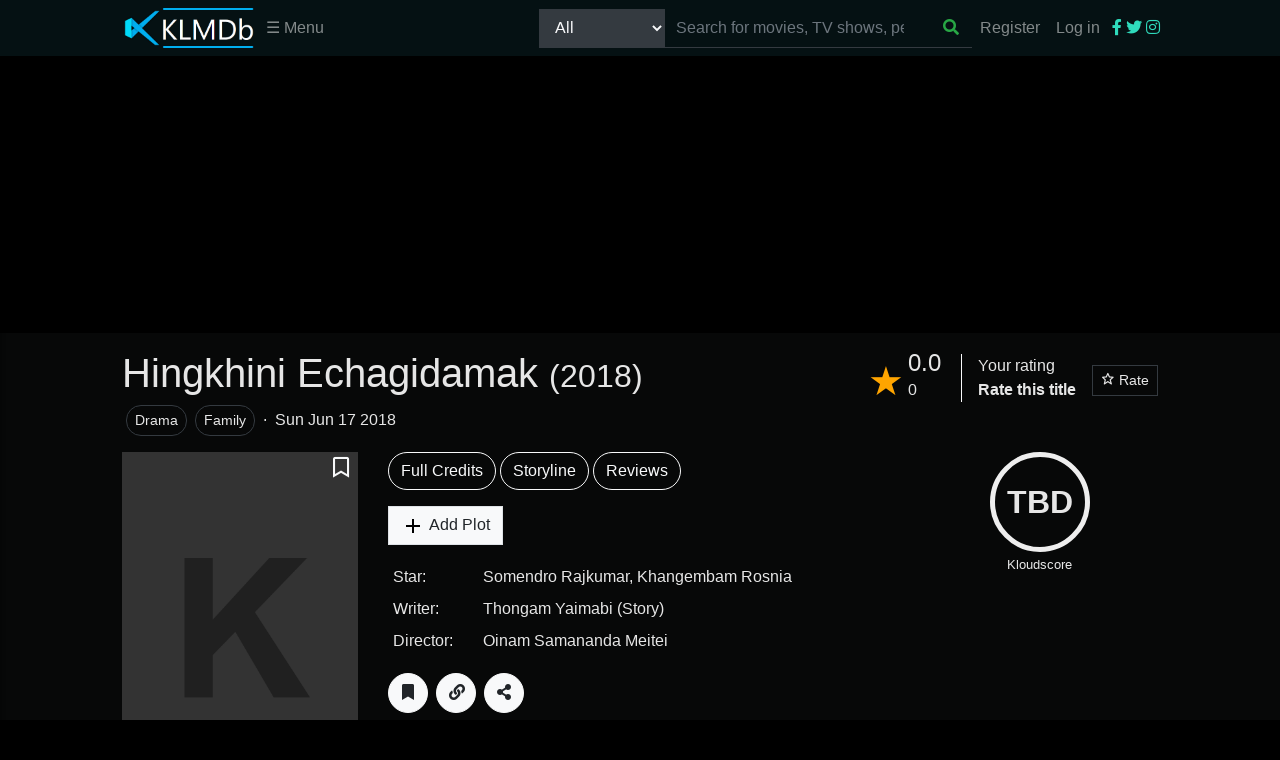

--- FILE ---
content_type: text/html; charset=utf-8
request_url: https://klmdb.com/title/0000294
body_size: 14118
content:
<!DOCTYPE html>
<html lang="en">
<head>
    <meta charset="utf-8" />
    <meta name="viewport" content="width=device-width, initial-scale=1.0">
    <meta name="theme-color" content="#051113" />
    <title>Hingkhini Echagidamak (2018) - KLMDb</title>
    <meta name="description" content="Hingkhini Echagidamak (2018)  | Genre: Drama, Family | Directed by Oinam Samananda Meitei | Starring by Somendro Rajkumar, Khangembam Rosnia">
    <meta name="keywords" content="Upcoming Movies, New TV Shows, Latest Releases, Top Rated Films, Weekly Trending Films, Theartre Plays, Couryard Plays, Box Office Hits, Award Winning Movies, Popular Actors, Cult TV Shows, Streaming Releases, Film Festival Winners, Most-Watched Documentary, Superhero Movies, New Movie Trailers, Top TV Show Trailers, Classic Film Reruns, Popular Mini-Series, Movie Soundtracks, TV Show Soundtracks, Celebrities News, Film Industry Updates, TV Show Spoilers, Behind the Scenes, Fan Theories, Box Set Releases. Manipur Film, Manipuri Film, Feature, ">
    <meta property="og:type" content="video.movie" />
    <meta property="og:url" content="https://klmdb.com/title/0000294" />
    <meta property="og:site_name" content="KLMDb" />
    <meta property="og:image" content="https://klmdb.com/assets/img/movie-cover.png?v=134129216518529888" />
    <meta property="twitter:site" content="@KLMDb" />
    <meta property="twitter:title" content="Hingkhini Echagidamak (2018) - KLMDb" />
    <meta property="twitter:description" content="Hingkhini Echagidamak (2018)  | Genre: Drama, Family | Directed by Oinam Samananda Meitei | Starring by Somendro Rajkumar, Khangembam Rosnia" />
    <meta property="twitter:card" content="summary_large_image" />
    <meta property="twitter:image" content="https://klmdb.com/assets/img/movie-cover.png?v=134129216518529888" />
    <meta property="og:image:height" content="1500" />
    <meta property="og:image:width" content="1000" />
    <link href="/Content/themes/base/jquery-ui.min.css" rel="stylesheet" />
    <link href="/css?v=_2giNE71mY7EASQYyF5SkOfLFnZxpkD40yEnjccIhHE1" rel="stylesheet"/>

    <link href="/assets/plugins/boxicons-2.1.4/css/boxicons.min.css" rel="stylesheet" />
    <link href="/assets/plugins/fontawesome/css/all.min.css" rel="stylesheet" />
    <link href="/assets/plugins/toast/dist/toast.min.css" rel="stylesheet" />
    <link href="/assets/sidenav/sidenav-overlay.css" rel="stylesheet" />
    <link href="/assets/plugins/malihu-custom-scrollbar/jquery.mCustomScrollbar.min.css" rel="stylesheet" />
    <link href="/assets/fancybox-v4/fancybox.css" rel="stylesheet" />
    <link rel="canonical" href="https://klmdb.com/title/0000294" />
    
    

    
    
    <!-- Global site tag (gtag.js) - Google Analytics -->
    <script async src="https://www.googletagmanager.com/gtag/js?id=UA-177339421-1"></script>
    <script>
    window.dataLayer = window.dataLayer || [];
    function gtag(){dataLayer.push(arguments);}
    gtag('js', new Date());

    gtag('config', 'UA-177339421-1');
    </script>

    <script src="/bundles/modernizr?v=inCVuEFe6J4Q07A0AcRsbJic_UE5MwpRMNGcOtk94TE1"></script>

</head>
<body>
    <!--ajax loader-->
    <div class="loader" id="ajaxloader" style="display: none;">
        <div class="spinner-border loader-center text-success" role="status">
            <span class="sr-only">Loading...</span>
        </div>
    </div>
    <!-- LoginModal -->
    <div class="modal fade" id="loginModal" data-bs-backdrop="static" data-bs-keyboard="false" tabindex="-1" aria-labelledby="loginBackdropLabel" aria-hidden="true">
        <div class="modal-dialog modal-dialog-centered bg-transparent">
            <div class="modal-content bg-transparent border-0 rounded-0">

                <div class="modal-body bg-black text-light">
                    <h5 class="modal-title" id="loginBackdropLabel">Please sign in first</h5>
                </div>
                <div class="modal-footer  bg-black text-light border-0 rounded-0">
                    <button type="button" class="btn btn-secondary rounded-0" data-bs-dismiss="modal" data-dismiss="modal">Close</button>
                    <button type="button" class="btn btn-dark rounded-0 sign__in" onclick="">Understood</button>
                </div>
            </div>
        </div>
    </div>
    <!--end of ajax loader-->
    <div class="wrapper">
        <!-- Sidebar -->
        <nav id="sidebar" style="padding-top: 60px">
            <div id="dismiss">
                <i class="fa fa-arrow-left"></i>
            </div>
            <div class="sidebar-header p-4">
                <h3></h3>
            </div>
            <ul class="list-unstyled components">
                <li>
                    <a href="#movieSubmenu" data-toggle="collapse" aria-expanded="false" class="dropdown-toggle"><i class="fa fa-film text-muted"></i> Movies</a>
                    <ul class="collapse list-unstyled" id="movieSubmenu">
                        
                        <li><a class="nav-link" href="/trailers">Trailers</a></li>
                        <li><a class="nav-link" href="/genres">Genres</a></li>
                        <li><a class="nav-link" href="/new-releases">New Releases</a></li>
                        <li><a class="nav-link" href="/trending">Trending Now</a></li>
                    </ul>
                </li>
                
                <li>
                    <a href="/contributor"><i class="fa fa-plus-circle text-muted"></i> Contributor</a>
                </li>
                <li>
                    <a href="/about"><i class="fa fa-info text-muted"></i> About</a>
                </li>
                <li>
                    <a href="/guide"><i class="fa fa-question-circle text-muted"></i> Help</a>
                </li>
                <li>
                    <a href="/contact"><i class="fa fa-address-card text-muted"></i> Contact</a>
                </li>
            </ul>

            <ul class="list-unstyled CTAs"></ul>
        </nav>
        <!-- End of Sidebar -->
        <!-- Page Content -->
        <div id="content">
            <div class="navbar navbar-bg navbar-dark fixed-top shadow">
                <div class="container-fluid offset-xl-1 col-xl-10 p-0">
                    <div>
                        <button type="button" id="sidebarCollapse" class="btn btn-dark d-md-none mr-3 align-top">
                            <i class="fa fa-align-justify"></i>
                        </button>
                        
                        
                        <a href="/"><img src="/assets/img/KLMDb-Logo.png" alt="logo" style="height: 40px" /></a>
                    </div>
                    <div class="d-md-none float-right navbar-expand">
                        <div class="d-inline-block">
                                <ul class="navbar-nav">
        <li class="nav-item"><a class="nav-link" href="/Account/Login">Log in</a></li>
    </ul>

                        </div>
                        <span class="btn text-primary d-inline-block" data-toggle="collapse" data-target="#searchbar" aria-controls="searchbar" aria-expanded="false" aria-label="Toggle searchbar">
                            <i class="fa fa-search"></i>
                        </span>
                    </div>
                    <nav class="navbar-expand-md d-none d-md-block">
                        <ul class="navbar-nav">
                            <li class="nav-item dropdown position-static">
                                <a class="nav-link" href="#" data-toggle="dropdown">☰ Menu</a>
                                <div class="dropdown-menu bg-darkgrey w-100 border-0 shadow" style="min-width: unset; border-radius: 0">
                                    <div class="container-fluid">
                                        <div class="row w-100">
                                            <div class="col-md-3">
                                                <span class="font-weight-bold text-uppercase">MOVIES</span>
                                                <ul class="nav flex-column">
                                                    
                                                    <li class="nav-item"><a class="nav-link" href="/trailers">Trailers</a></li>
                                                    <li class="nav-item"><a class="nav-link" href="/genres">Genres</a></li>
                                                    <li class="nav-item"><a class="nav-link" href="/new-releases">New Releases</a></li>
                                                    <li class="nav-item"><a class="nav-link" href="/trending">Trending Now</a></li>
                                                </ul>
                                            </div>
                                            
                                            <div class="col-md-3">
                                                <span class="font-weight-bold text-uppercase">List</span>
                                                <ul class="nav flex-column">
                                                    <li class="nav-item"><a class="nav-link" href="/lists">All Lists</a></li>
                                                    <li class="nav-item"><a class="nav-link" href="/list/trending">Trending Lists</a></li>
                                                </ul>
                                            </div>
                                            <div class="col-md-3">
                                                <span class="font-weight-bold text-uppercase">MORE</span>
                                                <ul class="nav flex-column">
                                                    <li class="nav-item"><a class="nav-link" href="/about">About</a></li>
                                                    <li class="nav-item"><a class="nav-link" href="/guide">Help</a></li>
                                                    <li class="nav-item"><a class="nav-link" href="/contact">Contact</a></li>
                                                    <li class="nav-item"><a class="nav-link" href="/contributor">Contributor</a></li>
                                                </ul>
                                            </div>
                                        </div>
                                    </div>
                                </div>
                            </li>
                        </ul>
                    </nav>
                    <div class="navbar-expand-md ml-auto col-md-5 p-0">
                        <div class="navbar-collapse collapse w-100" id="searchbar">

<form action="/search" id="formsearch" method="get" style="width: 100%;">                                <div class="input-group border-bottom border-dark">
                                    <div class="input-group-prepend">
                                        <select class="form-control bg-dark text-light border-0" id="s" name="s"><option value="all">All</option>
<option value="titles">Titles</option>
<option value="celebrities">Celebrities</option>
<option value="companies">Companies</option>
<option value="events">Events</option>
</select>
                                    </div>
                                    <input type="search" name="d" id="appsearchbox" autocomplete="off" placeholder="Search for movies, TV shows, people..." required aria-describedby="button-addon3" class="form-control bg-transparent border-0" style="box-shadow: none; color: #ced4da" oninvalid="setCustomValidity('Please write something to search')" oninput="setCustomValidity('')" minlength="3">
                                    <div class="input-group-append border-0">
                                        <button id="button-search" type="submit" class="btn text-success"><i class="fa fa-search"></i></button>
                                    </div>
                                </div>
</form>                        </div>
                    </div>
                    <div class="d-none d-md-block">
                        <nav class="navbar-expand-md">
                            <div class="d-inline-block">
                                    <ul class="navbar-nav navbar-right">
        
        <li class="nav-item"><a class="nav-link" href="/Account/Register" id="registerLink">Register</a></li>
        <li class="nav-item"><a class="nav-link" href="/Account/Login" id="loginLink">Log in</a></li>
    </ul>

                            </div>
                            <div class="dark-link d-inline-block" style="font-size: 1rem">
                                <a href="https://facebook.com/klmdb2020" target="_blank" rel="noopener"><i class="fab fa-facebook-f"></i></a>
                                <a href="https://twitter.com/klm_db" target="_blank" rel="noopener"><i class="fab fa-twitter"></i></a>
                                <a href="https://instagram.com/klm_db" target="_blank" rel="noopener"><i class="fab fa-instagram"></i></a>
                            </div>
                        </nav>
                    </div>
                </div>

            </div>

            <div class="bg-light">
                <div class="body-content" style="padding-top: 55px">
                    <div class="row clearfix"></div>
                    

<section class="row" style="background-color: #000000">
    <div class="container text-center w-100">
        <!-- top_banner_ads -->
	<ins class="adsbygoogle"
     		style="display:block;width:100%;clear:both"
     		data-ad-client="ca-pub-6450134526413006"
     		data-ad-slot="4678125734"
     		data-ad-format="auto"
     		data-full-width-responsive="true"></ins>
	<script>
     		(adsbygoogle = window.adsbygoogle || []).push({});
	</script>
    </div>
</section>

<div id="main">
    
    <div class="row bg-darkgrey position-relative overflow-hidden">
        <div class="position-absolute h-100 w-100" style="background-image: url(#); filter: blur(8px); -webkit-filter: blur(8px);background-size: cover;background-position: center center;"></div>
        <div class="position-absolute h-100 w-100" style="background-color: rgb(0, 0, 0, 0.7);"></div>
        <div class="offset-xl-1 col-xl-10">
            <div>
                <div class="main-content py-3">
                    <input name="__RequestVerificationToken" type="hidden" value="2MeY9VXXyRorF2ZgA2_rl2lI4E_WlMtWgb0sYImK_iTBTSacXoBeiyN92FHuzNi5gmFne4O7QGOI1JDVKO_bRYXDySAqG1dbW1hdqcIyjRI1" />
                    <div class="d-inline-block" style="white-space: normal">
                        <h1>
                            Hingkhini Echagidamak
                            <span class="h2">
                                (<a href="/year/2018">2018</a>)
                            </span>
                        </h1>

                        <a class="btn btn-sm btn-outline-dark rounded-pill mx-1" href="/genre/drama">Drama</a><a class="btn btn-sm btn-outline-dark rounded-pill mx-1" href="/genre/family">Family</a>                        &middot;                            <span class="ml-1">
                                Sun Jun 17 2018
                            </span>
                    </div>

                    <!--Rating area-->
                    <div class="float-right d-none d-md-inline-block" id="titleRate">
                            <div id="submitrating" class="d-none">
        <div class="user_rating_star">
            <div>
                    <span class="pl-2 small">Rate this title</span>
                <br />
                <div class="rate">
                    <input data-val="true" data-val-number="The field UserRating must be a number." id="star10" name="UserRating" onclick="submitRating();" type="radio" value="10" />
                    
                    <label for="star10" title="10 stars">10 stars</label>
                    <input id="star9" name="UserRating" onclick="submitRating();" type="radio" value="9" />
                    <label for="star9" title="9 stars">9 stars</label>
                    <input id="star8" name="UserRating" onclick="submitRating();" type="radio" value="8" />
                    <label for="star8" title="8 stars">8 stars</label>
                    <input id="star7" name="UserRating" onclick="submitRating();" type="radio" value="7" />
                    <label for="star7" title="7 stars">7 stars</label>
                    <input id="star6" name="UserRating" onclick="submitRating();" type="radio" value="6" />
                    <label for="star6" title="6 stars">6 stars</label>
                    <input id="star5" name="UserRating" onclick="submitRating();" type="radio" value="5" />
                    <label for="star5" title="5 stars">5 stars</label>
                    <input id="star4" name="UserRating" onclick="submitRating();" type="radio" value="4" />
                    <label for="star4" title="4 stars">4 stars</label>
                    <input id="star3" name="UserRating" onclick="submitRating();" type="radio" value="3" />
                    <label for="star3" title="3 stars">3 stars</label>
                    <input id="star2" name="UserRating" onclick="submitRating();" type="radio" value="2" />
                    <label for="star2" title="2 stars">2 stars</label>
                    <input id="star1" name="UserRating" onclick="submitRating();" type="radio" value="1" />
                    <label for="star1" title="1 stars">1 star</label>
                </div>
            </div>
        </div>
    </div>
    <div class="d-inline-block">
        <div class="total_rating">
            <span class="h1" style="cursor: pointer; color: orange">★</span>
            <div class="d-inline-block">
                    <span class="h4">0.0</span>
                    <br />
                    <span>0</span>
            </div>
            <div class="border-left border-light px-3 ml-3 d-inline-block user_rating">
                Your rating<br />
                <span class="font-weight-bold">Rate this title</span>
            </div>
        </div>
    </div>

                            <a class="btn btn-dark bg-transparent btn-sm float-right border-radius-0 mt-3 signin__req" data-signin="False" data-redirecturl="%2ftitle%2f0000294" style="cursor: pointer" title="Please sign in to rate this title"><i class="bx bx-star"></i> Rate</a>
                    </div>
                    <!--End of Rating area-->

                </div>
            </div>

            <div class="row">
                <div class="col-md-3 mb-3">
                    <div class="row text-center">
                        <div class="offset-2 col-8 offset-md-0 col-md-12">
                            <div class="overlay-cover-image w-100">
                                <img class="img-fluid w-100 lazy-image" src="/assets/img/movie-cover.png" data-src="" alt="Hingkhini Echagidamak (2018)" />
                                <a href="/title/0000294/covers">
                                    <div class="overlay-full"></div>
                                </a>
                                    <div class="poster-overlay">
                                        <button type="button" class="border border-dark p-3 bg-transparent text-center w-100 text-light signin__req" data-signin="False" data-redirecturl="/contributor/add-title-cover/0000294"><span class="bx bx-plus text-light"></span> Add a cover</button>
                                    </div>
                                <div class="position-absolute top-right-corner">
                                    <div type="button" class="btn btn-outline-light p-1 border-0 text-center sign__in" data-id="0000294"><i class="bx bx-bookmark bx-sm"></i></div>
                                </div>
                            </div>
                        </div>
                    </div>

                    <!--Rating for small screen-->
                    <div class="bg-dim-dark mt-2 p-1 d-md-none align-top" style="height: 60px;">
                        <div class="d-inline-block">
                            <div class="total_rating">
                                <span class="h1" style="cursor: pointer; color: orange">★</span>
                                <div class="d-inline-block">
                                        <span class="h4">0.0</span>
                                        <br />
                                        <span>0</span>
                                </div>
                                <div class="border-left border-light px-3 ml-3 d-inline-block user_rating">
                                    Your rating<br />
                                    <span class="font-weight-bold">Rate this title</span>
                                </div>
                            </div>
                        </div>
                            <a class="btn btn-dark bg-transparent btn-sm float-right border-radius-0 mt-2" href="/Account/Login?ReturnUrl=%2ftitle%2f0000294" style="cursor: pointer" title="Please sign in to rate this title"><i class="bx bx-star"></i> Rate</a>
                    </div>
                    <!--End of Rating for small screen-->

                </div>
                <div class="col-md-6">
                    <div class="row">

                        <div class="col-12">
                            <div style="display: block">
                                <a class="btn btn-outline-light rounded-pill" href="/title/0000294/full-credits">Full Credits</a>
                                <a class="btn btn-outline-light rounded-pill" href="/title/0000294/storyline">Storyline</a>
                                <a class="btn btn-outline-light rounded-pill" href="/title/0000294/reviews">Reviews</a>
                                                            </div>
                            <div class="my-3 text-light">
                                    <button class="btn btn-light border border rounded-0 signin__req" type="button" data-signin="False" data-redirecturl="/contributor/add-plot/0000294">
                                        <svg xmlns="http://www.w3.org/2000/svg" width="24" height="24" viewBox="0 0 24 24" style="fill: rgba(0, 0, 0, 1);transform: ;msFilter:;"><path d="M19 11h-6V5h-2v6H5v2h6v6h2v-6h6z"></path></svg>
                                        Add Plot
                                    </button>
                            </div>
                            <table class="table-sm main-content mb-3" style="width: 100%">
                                    <tr class="no-gutters align-top">
                                        <td>
                                            Star:
                                        </td>
                                        <td>

<a href="/name/0000224">Somendro Rajkumar</a>, <a href="/name/0000324">Khangembam Rosnia</a>                                        </td>
                                    </tr>
                                                                    <tr class="no-gutters align-top">
                                        <td>
                                            Writer:
                                        </td>
                                        <td>

<a href="/name/0001099">Thongam Yaimabi</a> (Story)                                        </td>
                                    </tr>
                                                                    <tr class="no-gutters align-top">
                                        <td>
                                            Director:
                                        </td>
                                        <td>

<a href="/name/0000454">Oinam Samananda Meitei</a>                                        </td>
                                    </tr>
                            </table>

                            <div class="mb-3 d-flex">
                                    <button class="btn btn-light rounded-circle mr-2" style="width: 40px; height: 40px" title="Add to Watchlist" onclick="alert('Sign in to add to watchlist')"><i class="fa fa-bookmark"></i></button>
                                <button class="btn btn-light rounded-circle mr-2" style="width: 40px; height: 40px" title="Copy Link" onclick="copyLink()" id="copylink"><i class="fa fa-link"></i></button>
                                <div class="dropdown d-inline-block">
                                    <button class="btn btn-light rounded-circle" data-toggle="dropdown" style="width: 40px; height: 40px" title="Share this page" id="share"><i class="fa fa-share-alt"></i></button>
                                    <div class="dropdown-menu text-center p-2" role="menu" style="min-width: unset; border-radius: 0; white-space: nowrap">
                                        
                                        <a class="btn btn-success rounded-0 share" href="https://api.whatsapp.com/send?text=https://klmdb.com/title/0000294" target="_blank" rel="noopener"><i class="fab fa-whatsapp fa-2x"></i></a>
                                        <a class="btn btn-primary rounded-0 share" href="https://www.facebook.com/sharer/sharer.php?u=https%3a%2f%2fklmdb.com%2ftitle%2f0000294" target="_blank" rel="noopener"><i class="fab fa-facebook-f fa-2x"></i></a>
                                        <a class="btn btn-info rounded-0 share" href="https://twitter.com/intent/tweet?text=https%3a%2f%2fklmdb.com%2ftitle%2f0000294" target="_blank" rel="noopener"><i class="fab fa-twitter fa-2x"></i></a>
                                    </div>
                                </div>
                            </div>
                        </div>
                    </div>
                </div>
                <div class="col-md-3">
                    <div class="mb-3 align-content-center">
                        <div class="text-center">
                            <div class="cprogress mx-auto" style="width: 100px; height: 100px" data-value='0' title="At least 4 positive rating is required to determine score.">
                                <span class="cprogress-left">
                                    <span class="cprogress-bar border-danger"></span>
                                </span>
                                <span class="cprogress-right">
                                    <span class="cprogress-bar border-danger"></span>
                                </span>
                                <div class="cprogress-value w-100 h-100 rounded-circle d-flex align-items-center justify-content-center">
                                        <div class="font-weight-bold text-xx-large">TBD</div>
                                </div>
                            </div>
                            <small>Kloudscore</small>
                        </div>
                    </div>
                </div>
            </div>
        </div>
    </div>


    <div class="row my-3">
        <div class="offset-xl-1 col-xl-10">
            <div class="row">
                <div class="col-12 col-md-8">
                    



<input id="movieId" type="hidden" value="0000294" />

<div class="row col-md-6">
    <table class="table table-sm table-borderless">
        <tr>
            <td><strong>Language:</strong></td>
            <td>
Manipuri            </td>
        </tr>
        <tr>
            <td><strong>Country of Origin:</strong></td>
            <td>
                India
                (IN)
            </td>
        </tr>
        <tr>
            <td><strong>State / Province:</strong></td>
            <td>
                Manipur
            </td>
        </tr>
        <tr>
            <td><strong>Genre:</strong></td>
            <td>
                Drama, Family
            </td>
        </tr>
        <tr>
            <td><strong>Adult:</strong></td>
            <td>
                No
            </td>
        </tr>
        <tr>
            <td><strong>Type:</strong></td>
            <td>
                Feature
            </td>
        </tr>
    </table>
</div>


<div class="my-5">
    <div class="position-relative mb-4">
        <h3 class="section-header-text">Cast</h3>
    </div>
        <div class="mb-4">
            <div class="row">
        <div class="col-md-6 mb-4">
            <div class="card border-0 rounded-0 h-100 cast-card">
                <div class="row no-gutters h-100">
                    <div class="col-4 overlay-cover-image">
                        <img class="img-fluid lazy-image w-100" src="/assets/img/ic_menu_user.png" data-src="/images/names/IN/2020/0000224/cover/018DA5E3-E912-4BFA-98C1-8A4A0957B82F_default_100x126.jpg" alt="Somendro Rajkumar" title="Somendro Rajkumar" />
                        <a href="/name/0000224" title="Somendro Rajkumar">
                            <div class="overlay-full">
                                    <div class="star-actor">
                                        <box-icon name='star' type='solid' color='#039aff'></box-icon>
                                    </div>
                            </div>
                        </a>
                    </div>
                    <div class="col-8 p-3">
                        <h6 class="card-title overflow-hidden text-ellipsis ws-nowrap pb-1">
                            <a class="text-dark" href="/name/0000224">Somendro Rajkumar</a>
                        </h6>
                    </div>
                </div>
            </div>
        </div>
        <div class="col-md-6 mb-4">
            <div class="card border-0 rounded-0 h-100 cast-card">
                <div class="row no-gutters h-100">
                    <div class="col-4 overlay-cover-image">
                        <img class="img-fluid lazy-image w-100" src="/assets/img/ic_menu_user.png" data-src="/images/names/IN/2020/0000324/cover/8C37907F-C692-42A3-9564-C38C5A640F2C_default_100x126.jpg" alt="Khangembam Rosnia" title="Khangembam Rosnia" />
                        <a href="/name/0000324" title="Khangembam Rosnia">
                            <div class="overlay-full">
                                    <div class="star-actor">
                                        <box-icon name='star' type='solid' color='#039aff'></box-icon>
                                    </div>
                            </div>
                        </a>
                    </div>
                    <div class="col-8 p-3">
                        <h6 class="card-title overflow-hidden text-ellipsis ws-nowrap pb-1">
                            <a class="text-dark" href="/name/0000324">Khangembam Rosnia</a>
                        </h6>
                    </div>
                </div>
            </div>
        </div>
        <div class="col-md-6 mb-4">
            <div class="card border-0 rounded-0 h-100 cast-card">
                <div class="row no-gutters h-100">
                    <div class="col-4 overlay-cover-image">
                        <img class="img-fluid lazy-image w-100" src="/assets/img/ic_menu_user.png" data-src="/images/names/IN/2020/0000393/cover/8A2EB3EA-438F-4CCE-8A8D-1D9DB79296A7_default_100x126.jpg" alt="Shyamkishore Irom" title="Shyamkishore Irom" />
                        <a href="/name/0000393" title="Shyamkishore Irom">
                            <div class="overlay-full">
                            </div>
                        </a>
                    </div>
                    <div class="col-8 p-3">
                        <h6 class="card-title overflow-hidden text-ellipsis ws-nowrap pb-1">
                            <a class="text-dark" href="/name/0000393">Shyamkishore Irom</a>
                        </h6>
                    </div>
                </div>
            </div>
        </div>
        <div class="col-md-6 mb-4">
            <div class="card border-0 rounded-0 h-100 cast-card">
                <div class="row no-gutters h-100">
                    <div class="col-4 overlay-cover-image">
                        <img class="img-fluid lazy-image w-100" src="/assets/img/ic_menu_user.png" data-src="/images/names/IN/2020/0000401/cover/Njg4YTRhMDU2MzdhNGZmN2IzODc1ZWI5M2U3NGYxZjU=_default_100x126.jpg" alt="Ethoi Oinam" title="Ethoi Oinam" />
                        <a href="/name/0000401" title="Ethoi Oinam">
                            <div class="overlay-full">
                            </div>
                        </a>
                    </div>
                    <div class="col-8 p-3">
                        <h6 class="card-title overflow-hidden text-ellipsis ws-nowrap pb-1">
                            <a class="text-dark" href="/name/0000401">Ethoi Oinam</a>
                        </h6>
                    </div>
                </div>
            </div>
        </div>
        <div class="col-md-6 mb-4">
            <div class="card border-0 rounded-0 h-100 cast-card">
                <div class="row no-gutters h-100">
                    <div class="col-4 overlay-cover-image">
                        <img class="img-fluid lazy-image w-100" src="/assets/img/ic_menu_user.png" data-src="/images/names/IN/2020/0000977/cover/183D7BA2-96A5-4B5D-9B01-02D8845C1F7C_default_100x126.jpg" alt="Rajen" title="Rajen" />
                        <a href="/name/0000977" title="Rajen">
                            <div class="overlay-full">
                            </div>
                        </a>
                    </div>
                    <div class="col-8 p-3">
                        <h6 class="card-title overflow-hidden text-ellipsis ws-nowrap pb-1">
                            <a class="text-dark" href="/name/0000977">Rajen</a>
                        </h6>
                    </div>
                </div>
            </div>
        </div>
        <div class="col-md-6 mb-4">
            <div class="card border-0 rounded-0 h-100 cast-card">
                <div class="row no-gutters h-100">
                    <div class="col-4 overlay-cover-image">
                        <img class="img-fluid lazy-image w-100" src="/assets/img/ic_menu_user.png" data-src="" alt="Thoibi Kondongbam" title="Thoibi Kondongbam" />
                        <a href="/name/0001095" title="Thoibi Kondongbam">
                            <div class="overlay-full">
                            </div>
                        </a>
                    </div>
                    <div class="col-8 p-3">
                        <h6 class="card-title overflow-hidden text-ellipsis ws-nowrap pb-1">
                            <a class="text-dark" href="/name/0001095">Thoibi Kondongbam</a>
                        </h6>
                    </div>
                </div>
            </div>
        </div>
        <div class="col-md-6 mb-4">
            <div class="card border-0 rounded-0 h-100 cast-card">
                <div class="row no-gutters h-100">
                    <div class="col-4 overlay-cover-image">
                        <img class="img-fluid lazy-image w-100" src="/assets/img/ic_menu_user.png" data-src="" alt="Thongbam Shanti" title="Thongbam Shanti" />
                        <a href="/name/0001096" title="Thongbam Shanti">
                            <div class="overlay-full">
                            </div>
                        </a>
                    </div>
                    <div class="col-8 p-3">
                        <h6 class="card-title overflow-hidden text-ellipsis ws-nowrap pb-1">
                            <a class="text-dark" href="/name/0001096">Thongbam Shanti</a>
                        </h6>
                    </div>
                </div>
            </div>
        </div>
        <div class="col-md-6 mb-4">
            <div class="card border-0 rounded-0 h-100 cast-card">
                <div class="row no-gutters h-100">
                    <div class="col-4 overlay-cover-image">
                        <img class="img-fluid lazy-image w-100" src="/assets/img/ic_menu_user.png" data-src="" alt="Mongjam Bidyaraj" title="Mongjam Bidyaraj" />
                        <a href="/name/0001097" title="Mongjam Bidyaraj">
                            <div class="overlay-full">
                            </div>
                        </a>
                    </div>
                    <div class="col-8 p-3">
                        <h6 class="card-title overflow-hidden text-ellipsis ws-nowrap pb-1">
                            <a class="text-dark" href="/name/0001097">Mongjam Bidyaraj</a>
                        </h6>
                    </div>
                </div>
            </div>
        </div>
</div>

            <a href="/title/0000294/full-credits">All Cast &amp; Crew</a>
        </div>
</div>

<div class="my-5">
    <div class="position-relative mb-4">
        <h3 class="section-header-text">Photos</h3>
    </div>
    <button class="btn btn-light border border rounded-0 signin__req" type="button" data-signin="False" data-redirecturl="/contributor/upload-photos/0000294">
        <svg xmlns="http://www.w3.org/2000/svg" width="24" height="24" viewBox="0 0 24 24" style="fill: rgba(0, 0, 0, 1);transform: ;msFilter:;"><path d="M19 11h-6V5h-2v6H5v2h6v6h2v-6h6z"></path></svg>
        Add Photos
    </button>
</div>

<div class="my-5">
    <div class="position-relative mb-4">
        <h3 class="section-header-text">Storyline</h3>
    </div>
        <button class="btn btn-light border border rounded-0 signin__req" type="button" data-signin="False" data-redirecturl="/contributor/add-synopsis/0000294">
            <svg xmlns="http://www.w3.org/2000/svg" width="24" height="24" viewBox="0 0 24 24" style="fill: rgba(0, 0, 0, 1);transform: ;msFilter:;"><path d="M19 11h-6V5h-2v6H5v2h6v6h2v-6h6z"></path></svg>
            Add Synopsis
        </button>

</div>

<div class="my-5">
    <div class="position-relative mb-4">
        <h3 class="section-header-text">More Details</h3>
    </div>
    <div class="card border-0 rounded-0 mb-3">
        <div class="position-relative d-flex">
            <div class="flex-fill card-body">
                <h5 class="card-title">
                    Technical Specs:
                </h5>
                    <div>
                        <a class="text-dark" href="/title/0000294/technical-specs">
                            <strong>Runtime:</strong>
                            NA
                            <br />
                            <strong>Aspect Ratio:</strong>
                            
                        </a>
                    </div>
            </div>
        </div>
    </div>
    <div class="card border-0 rounded-0 mb-3">
        <div class="position-relative d-flex">
            <div class="flex-fill card-body">
                <h5 class="card-title">
                    Release Info:
                </h5>
                    <div>
                        <a class="text-dark" href="/title/0000294/release-info">
                            <strong>Release Date:</strong>
Sun Jun 17 2018                            (India)
                        </a>
                    </div>
            </div>
        </div>
    </div>
    <div class="card border-0 rounded-0 mb-3">
        <div class="position-relative d-flex">
            <div class="flex-fill card-body">
                <h5 class="card-title">
                    Production Company:
                </h5>
                <div>
                </div>
            </div>
        </div>
    </div>
</div>



<div class="my-5">
    <div class="position-relative mb-4">
        <h3 class="section-header-text">Reviews</h3>
    </div>
    <button class="btn btn-light border border rounded-0 signin__req" type="button" data-signin="False" data-redirecturl="/review/add-review/0000294">
        <svg xmlns="http://www.w3.org/2000/svg" width="24" height="24" viewBox="0 0 24 24" style="fill: rgba(0, 0, 0, 1);transform: ;msFilter:;"><path d="M19 11h-6V5h-2v6H5v2h6v6h2v-6h6z"></path></svg>
        Add Review
    </button>
</div>



<div id="loadMore" class="d-none">
    <div class="py-5 text-center">
        <i class="bx bx-loader-alt bx-spin bx-lg"></i>
    </div>
</div>

    <div class="my-5">
        <div class="position-relative mb-4">
            <h3 class="section-header-text header">You Might Also Want</h3>
        </div>
        <div class="row">
            <div class="scrolling-wraper w-100 pr-3">
                    <div class="poster-card shadow col-5 col-md-3 px-0 ml-3">
                        <div class="poster overlay-cover-image w-100">
                            <img class="w-100 lazy-image" src="/assets/img/movie-cover.png" data-src="/images/movies/IN/2018/0000583/cover/D47E61FB-6C0E-4581-BA1D-FEE3FB5CFFF6_default_182x268.jpg" alt="Nungshiba Thiba (2018)" />
                            <a class="poster-overlay" href="/title/0000583" title="Nungshiba Thiba (2018)">
                                <div class="overlay-full"></div>
                            </a>
                        </div>
                        <div class="position-absolute top-right-corner">
                            <div class="btn btn-outline-light p-1 border-0 text-center sign__in" data-id="0000583"><i class="bx bx-bookmark bx-sm"></i></div>
                        </div>
                        <a class="poster-card-title-area poster-card-title poster-card-title-clickable" href="/title/0000583">Nungshiba Thiba (2018)</a>
                    </div>
                    <div class="poster-card shadow col-5 col-md-3 px-0 ml-3">
                        <div class="poster overlay-cover-image w-100">
                            <img class="w-100 lazy-image" src="/assets/img/movie-cover.png" data-src="" alt="Phouoibi Shayon (2017)" />
                            <a class="poster-overlay" href="/title/0000542" title="Phouoibi Shayon (2017)">
                                <div class="overlay-full"></div>
                            </a>
                        </div>
                        <div class="position-absolute top-right-corner">
                            <div class="btn btn-outline-light p-1 border-0 text-center sign__in" data-id="0000542"><i class="bx bx-bookmark bx-sm"></i></div>
                        </div>
                        <a class="poster-card-title-area poster-card-title poster-card-title-clickable" href="/title/0000542">Phouoibi Shayon (2017)</a>
                    </div>
            </div>
        </div>
    </div>








                </div>
                <div class="col-12 col-md-4">
                    <div class="row col-12 w-100">
                        <!-- side_space_ads -->
                        <ins class="adsbygoogle"
                                style="display:block;width:100%;clear:both"
                                data-ad-client="ca-pub-6450134526413006"
                                data-ad-slot="2476657741"
                                data-ad-format="auto"
                                data-full-width-responsive="true"></ins>
                        <script>
                                (adsbygoogle = window.adsbygoogle || []).push({});
                        </script>
                    </div>
                    <div class="w-100 my-3">
                        <!-- amazon aff -->
                        <!-- <a href="https://www.amazon.in/tryprime?tag=klmdb-21" target="_blank">
                             <img loading="lazy" class="w-100" src="https://klmdb.com/assets/amazon-aff/Prime-Bounty_Creatives_Latest/IN-PRIME-640x290.jpg" />
                        </a>
			<a target="_blank" href="https://www.amazon.in/gp/search?ie=UTF8&tag=klmdb-21&linkCode=ur2&linkId=6ddc9972f7c5346e9d03b30bb9a415e2&camp=3638&creative=24630&index=hpc&keywords=lakme">
				<img loading="lazy" class="w-100" src="https://m.media-amazon.com/images/G/31/img24/Beauty/Mayart/BIF/Lakme_Sunscreen._CB557843857_.jpg" />
			</a> -->
                    </div>

                    <div class="border my-3 p-3">
                        <p>Share this page</p>
                        <a class="btn btn-outline-dark rounded-0 mb-3" href="https://api.whatsapp.com/send?text=https://klmdb.com/title/0000294" target="_blank" rel="noopener"><i class="fab fa-whatsapp"></i> WhatsApp</a>
                        <a class="btn btn-outline-dark rounded-0 mb-3" href="https://www.facebook.com/sharer/sharer.php?u=https%3a%2f%2fklmdb.com%2ftitle%2f0000294" target="_blank" rel="noopener"><i class="fab fa-facebook-f"></i> Facebook</a>
                        <a class="btn btn-outline-dark rounded-0 mb-3" href="https://twitter.com/intent/tweet?text=https%3a%2f%2fklmdb.com%2ftitle%2f0000294" target="_blank" rel="noopener"><i class="fab fa-twitter"></i> Twitter</a>
                    </div>
                    

        


    
    
    
    <div id="loadMoreSide" class="d-none">
        <div class="py-5 text-center">
            <i class="bx bx-loader-alt bx-spin bx-lg"></i>
        </div>
    </div>

		    <div class="my-4 border p-3">
                        <h4>Suggestion for the content</h4>
                        <p>We value your insights! <b>Share your suggestions</b> for webpage enhancements or content you'd like to see. Your feedback is crucial for our continuous improvement.</p>
                        <a href="mailto:Support@klmdb.com" class="btn btn-primary rounded-0">Suggest</a>
                    </div>
                    <div class="my-4 border p-3">
                        <h4>Will you Support Us</h4>
                        <p>Dear visitors, if you find our website valuable, we kindly request your support through a donation. Our ongoing efforts to maintain the server have faced challenges due to the recent riots and conflicts in Manipur. Despite these hardships, we are dedicated to preserving a comprehensive database, spanning from the 1950s to the present digital era. Our goal is to promote movies, artists, shows, and various other aspects of culture and cinema in India's North East.
                        </p><p>
Your generous contribution would mean a lot to us and would greatly assist in sustaining and improving our services.</p>
                        Click on the button or <a href="https://rzp.io/rzp/k4Q1fpr">Payment Page</a>
                        <form><script src="https://checkout.razorpay.com/v1/payment-button.js" data-payment_button_id="pl_Q7hocGk6s4pUbd" async> </script> </form>
                        
    
    
    
			            
            <!--<a 
style="background-origin: content-box;
    background-position: center center;
    background-repeat: no-repeat;
    background-size: contain;
    border: 0px;
    border-radius: 4px;
    box-shadow: rgba(60, 64, 67, 0.3) 0px 1px 1px 0px, rgba(60, 64, 67, 0.15) 0px 1px 3px 1px;
    cursor: pointer;
    height: 40px;
    min-height: 40px;
    padding: 12px 24px 10px;
    width: 240px;
    background-image: url(https://www.gstatic.com/instantbuy/svg/dark/donate/en.svg); min-width: 180px; padding: 9px 24px; outline: 1px solid #757575;
    box-shadow: none; 
    border-radius: 4px;
    overflow: hidden;
    background-color: #000;" href="upi://pay?pa=8014264528@okbizaxis&amp;pn=KLOUD MOVIE DATABASE&amp;cu=INR" class="btn btn-black"></a>-->
                    </div>
                </div>
            </div>

        </div>
    </div>

    
    <div class="row my-3">
        <div class="offset-xl-1 col-xl-10">
            <hr />
            <div class="d-md-flex">
                <div class="mb-4">
                    <p>Need to edit or update this content?</p>
                    <button class="btn btn-light border border rounded-0 signin__req" type="button" data-signin="False" data-redirecturl="/contributor/edit-title-overview/0000294">
                        <svg xmlns="http://www.w3.org/2000/svg" width="24" height="24" viewBox="0 0 24 24" style="fill: rgba(0, 0, 0, 1);transform: ;msFilter:;"><path d="m16 2.012 3 3L16.713 7.3l-3-3zM4 14v3h3l8.299-8.287-3-3zm0 6h16v2H4z"></path></svg>
                        Edit this Title
                    </button>
                </div>
            </div>
        </div>
    </div>


<section class="row">
    <div class="container text-center w-100">
        <!-- bottom_banner_ads -->
	<ins class="adsbygoogle"
     		style="display:block"
     		data-ad-client="ca-pub-6450134526413006"
     		data-ad-slot="4369869048"
     		data-ad-format="auto"
     		data-full-width-responsive="true"></ins>
	<script>
     		(adsbygoogle = window.adsbygoogle || []).push({});
	</script>
    </div>
</section>


    <!--<div class="text-center">
	<a href="http://amazon.in/music/prime?tag=klmdb-21" target="_blank">
	     <img loading="lazy" target="_blank" class="img-fluid" src="https://klmdb.com/assets/amazon-aff/Amazon_Prime_Music_Assets/Set 1 - Ad-Free Music, Podcasts/Ad-Free_728x90.jpg" />
	</a>
    </div>-->
</div>


                    <div class="row clearfix"></div>
                </div>
            </div>

            <!-- footer -->
            <footer class="footer">
                <div class="bg-darkgrey text-center" style="min-height:50px; font-size:2em">
                    <div class="bg-dim-dark" style="vertical-align: middle; padding: 5px">
                        <a class="text-light mx-2" href="/subscription"><i class="fa fa-envelope"></i></a>
                        <a class="text-light mx-2" href="https://facebook.com/klmdb2020" target="_blank" rel="noopener"><i class="fab fa-facebook-f"></i></a>
                        <a class="text-light mx-2" href="https://twitter.com/klm_db" target="_blank" rel="noopener"><i class="fab fa-twitter"></i></a>
                        <a class="text-light mx-2" href="https://instagram.com/klm_db" target="_blank" rel="noopener"><i class="fab fa-instagram"></i></a>
                    </div>
                </div>
                <div class="container-fluid offset-xl-1 col-xl-10">
                    <div class="row dark-link py-3">
                        <div class="col">
                            <div class="row">
                                <div class="col-sm-6 py-0 py-sm-3 pt-3">
                                    <a href="/">Home</a><br />
                                    
                                    <a href="/trailers">Trailers</a>
                                </div>
                                <div class="col-sm-6 py-0 py-sm-3">
                                    <a href="/about">About us</a><br />
                                    <a href="/guide">Help</a><br />
                                    <a href="/contact">Contact</a><br />
                                    <a href="/faqs">FAQs</a>
                                </div>
                            </div>
                        </div>
                        <div class="col">
                            <div class="row">
                                <div class="col-sm-6 py-0 py-sm-3 pt-3">
                                        <h6>Not a member yet?</h6>
<a class="btn btn-lg btn-success text-light" href="/Account/Register">Join our community</a>                                    <br />
                                    <a href="/donate" class="btn btn-outline-light mt-3">Support KLMDb with a Donation</a>
                                </div>
                                <div class="col-sm-6 py-3 border-right-0">
                                    <a href="/terms-of-use">Terms of Use</a><br />
                                    <a href="/privacy">Privacy Policy</a><br /><br />
                                    <div>
                                        &copy;
                                            <span>2020 -</span>
2026                                            <span> KLMDb</span>
                                    </div>
                                </div>
                            </div>
                        </div>
                    </div>
                </div>
            </footer>
            <!-- end of footer -->
        </div>

        <!-- Dark Overlay element -->
        <div class="overlay"></div>
    </div>

    <script src="/bundles/jquery?v=yrtgBHzBzBVlRqzNLyzvzTDw3epo5qeXgCkAGYvIIdA1"></script>

    <script src="/bundles/jqueryui?v=yqCVigxSu97_s_vulMWzX97PVmpAp1RUApV3df4vSeo1"></script>

    <script src="/Scripts/umd/popper.min.js"></script>
    <script src="/bundles/bootstrap?v=IiLGmKg_acmJ_EUyZ--j1CzIyMx1Ra_4VsQQ8cUgq2g1"></script>

    <script src="/assets/plugins/boxicons-2.1.4/dist/boxicons.js"></script>
    <script src="/bundles/scriptall?v=VWrYrqQr1ufiiI2hBoWAAfZkl06Zm3bvIlIzDnEbFFY1"></script>

    
    
    
    <script src="/assets/js/pages/title.js"></script>

    <script data-ad-client="ca-pub-6450134526413006" async src="https://pagead2.googlesyndication.com/pagead/js/adsbygoogle.js"></script>
        <script src="https://accounts.google.com/gsi/client" async defer></script>
        <div id="g_id_onload"
             data-client_id="131572974770-jo8ui94uhgdi2afe9lhkpj96jbkosp3a.apps.googleusercontent.com"
             data-login_uri="https://klmdb.com/Account/GoogleOneTapSignIn?returnUrl=%2ftitle%2f0000294"
             data-returnUrl="/title/0000294">
        </div>
        <div class="g_id_signin"
             data-type="standard"
             data-size="large"
             data-theme="outline"
             data-text="sign_in_with"
             data-shape="rectangular"
             data-logo_alignment="left">
        </div>

    <script type="text/javascript">
        $(function () {
            // jquery lazy image loading
            $('.lazy').lazy();
            $('.lazy-image').lazy();
        });
        $(document).ready(function () {
            $("#sidebar").mCustomScrollbar({
                theme: "minimal"
            });

            $('#dismiss, .overlay').on('click', function () {
                $('#sidebar').removeClass('active');
                $('.overlay').removeClass('active');
            });

            $('#sidebarCollapse').on('click', function () {
                $('#sidebar').addClass('active');
                $('.overlay').addClass('active');
                $('.collapse.in').toggleClass('in');
                $('a[aria-expanded=true]').attr('aria-expanded', 'false');
            });

            // hide searchbar
            $('.body-content').on('click', function () {
                $('#searchbar').removeClass('show');
            });
        });
    </script>
</body>
</html>


--- FILE ---
content_type: text/html; charset=utf-8
request_url: https://www.google.com/recaptcha/api2/aframe
body_size: 268
content:
<!DOCTYPE HTML><html><head><meta http-equiv="content-type" content="text/html; charset=UTF-8"></head><body><script nonce="O_dqwhF0ljGaUh3_HUJV7w">/** Anti-fraud and anti-abuse applications only. See google.com/recaptcha */ try{var clients={'sodar':'https://pagead2.googlesyndication.com/pagead/sodar?'};window.addEventListener("message",function(a){try{if(a.source===window.parent){var b=JSON.parse(a.data);var c=clients[b['id']];if(c){var d=document.createElement('img');d.src=c+b['params']+'&rc='+(localStorage.getItem("rc::a")?sessionStorage.getItem("rc::b"):"");window.document.body.appendChild(d);sessionStorage.setItem("rc::e",parseInt(sessionStorage.getItem("rc::e")||0)+1);localStorage.setItem("rc::h",'1768448056177');}}}catch(b){}});window.parent.postMessage("_grecaptcha_ready", "*");}catch(b){}</script></body></html>

--- FILE ---
content_type: text/css
request_url: https://klmdb.com/assets/sidenav/sidenav-overlay.css
body_size: 850
content:

.line {
    width: 100%;
    height: 1px;
    border-bottom: 1px dashed #ddd;
    margin: 40px 0;
}

/* ---------------------------------------------------
    SIDEBAR STYLE
    #7386D5 -> #171B1C
    #6d7fcc -> #000000
----------------------------------------------------- */

#sidebar {
    width: 250px;
    position: fixed;
    top: 0;
    left: -250px;
    height: 100vh;
    z-index: 999;
    background: #171B1C;
    color: #fff;
    transition: all 0.3s;
    overflow-y: scroll;
    box-shadow: 3px 3px 3px rgba(0, 0, 0, 0.2);
}

#sidebar.active {
    left: 0;
}

#dismiss {
    width: 35px;
    height: 35px;
    line-height: 35px;
    text-align: center;
    background: #171B1C;
    position: absolute;
    top: 10px;
    right: 10px;
    cursor: pointer;
    -webkit-transition: all 0.3s;
    -o-transition: all 0.3s;
    transition: all 0.3s;
}

#dismiss:hover {
    background: #343a40;
    /*color: #171B1C;*/
}

.overlay {
    display: none;
    position: fixed;
    width: 100vw;
    height: 100vh;
    background: rgba(0, 0, 0, 0.7);
    z-index: 998;
    opacity: 0;
    transition: all 0.5s ease-in-out;
    top: 0;
}

.overlay.active {
    display: block;
    opacity: 1;
}

#sidebar .sidebar-header {
    padding: 10px 20px;
    background: #000000;
}

#sidebar ul.components {
    padding: 20px 0;
    /*border-bottom: 1px solid #47748b;*/
}

#sidebar ul text {
    color: #fff;
    padding: 0 10px;
}

#sidebar ul li a {
    padding: 10px;
    font-size: 1.1em;
    display: block;
    color: inherit;
    text-decoration: none;
    transition: all 0.3s;
    transition: all 0.3s;
}

#sidebar ul li a:hover {
    color: #2FDBBC;
    background: #343a40;
}

#sidebar ul li.active > a,
#sidebar a[aria-expanded="true"] {
    border-left: 3px solid #2FDBBC;
    color: #2FDBBC;
    background: #000000;
}

#sidebar ul li a i {
    width: 40px;
    text-align: center;
}


#sidebar a[data-toggle="collapse"] {
    position: relative;
}

#sidebar .dropdown-toggle::after {
    display: block;
    position: absolute;
    top: 50%;
    right: 20px;
    transform: translateY(-50%);
}

#sidebar ul ul a {
    font-size: 0.9em !important;
    padding-left: 30px !important;
    background: #000000;
}

#sidebar ul.CTAs {
    padding: 20px;
}

#sidebar ul.CTAs a {
    text-align: center;
    font-size: 0.9em !important;
    display: block;
    border-radius: 5px;
    margin-bottom: 5px;
}

#sidebar a.download {
    background: #fff;
    color: #171B1C;
}

#sidebar a.article,
a.article:hover {
    background: #000000 !important;
    color: #fff !important;
}

/* ---------------------------------------------------
    CONTENT STYLE
----------------------------------------------------- */

#content {
    width: 100%;
    /*padding: 20px;*/
    min-height: 100vh;
    transition: all 0.3s;
    position: absolute;
    /*top: 0;*/
    right: 0;
}


--- FILE ---
content_type: application/javascript
request_url: https://klmdb.com/assets/js/pages/title.js
body_size: 1808
content:
$(function () {
    $('.lazy-image').lazy();
    $('.lazy-image').lazy({
        appendScroll: $('div.scrolling-wraper'),
        effect: 'fadeIn',
        effectTime: 1000,
        threshold: 0
    });
});
$('.slider-package .slider').slick({
    lazyLoad: 'ondemand',
    dots: false,
    infinite: true,
    speed: 300,
    slidesToShow: 3,
    slidesToScroll: 3,
    prevArrow: '<button class="slick-prev slick-arrow" aria-label="Previous" type="button" style=""></button>',
    nextArrow: '<button class="slick-next slick-arrow" aria-label="Next" type="button" style=""></button>',
    responsive: [
        {
            breakpoint: 1024,
            settings: {
                slidesToShow: 3,
                slidesToScroll: 3,
                infinite: true,
                dots: false
            }
        },
        {
            breakpoint: 600,
            settings: {
                slidesToShow: 2,
                slidesToScroll: 2
            }
        },
        {
            breakpoint: 480,
            settings: {
                slidesToShow: 1,
                slidesToScroll: 1
            }
        }
        // You can unslick at a given breakpoint now by adding:
        // settings: "unslick"
        // instead of a settings object
    ]
});

$(document).ready(function () {
    //$('[data-toggle="popover"]').popover();
    $('[data-toggle="popover"]').popover({
        container: "body",
        sanitize: false,
        html: true,
        content: function () {
            return $('#submitrating').html();
        }
    });
});

$("html").on("mouseup", function (e) {
    var l = $(e.target);
    if (l[0].className.indexOf("popover") == -1 && !l.parents().is('.popover')) {
        $(".popover").each(function () {
            $(this).popover("hide");
        });
    }
});

//jQuery('a[target^="_blank"]').click(function () {
jQuery('.share').click(function () {
    return openWindow(this.href);
});

$('.clamp-box-plot').each(function () {
    /*
        If text is truncated (with a line-clamp?)
    */
    if (this.scrollHeight > this.clientHeight) {
        let text = $(this).text();
        let plotLink = "/title/" + $('#movieId').val() + "/storyline";
        let link = $('<a href="' + plotLink + '">Read More</a>');
        $(this).append(link);

        /*
            Cut a char at a time from text, until it fits (taking into account
            also the size of the "read more" link)
        */
        while (this.scrollHeight > this.clientHeight) {
            text = text.slice(0, -1);
            $(this).empty().text(text + ' ... ');
            $(this).append(link);
        }
    }
});

$(window).scroll(function () {
    if ($(window).scrollTop() > 1500) {
        if ($('#loadMore').hasClass('d-none')) {
            $('#loadMore').removeClass('d-none');
            $('#loadMoreSide').removeClass('d-none');
            GetFranchise($('#movieId').val());
            GetMovieLists($('#movieId').val());
        }
    }
});

function GetFranchise(id) {
    $.ajax("/title/" + id + "/franchise", {
        type: "GET",
        global: false,
        contentType: "application/json",
        //data: { pageIndex: id },
        success: function (data) {
            //var postsTemplate = $.templates("#posts");
            //var html = postsTemplate.render(data);
            //$(".post:last").after(html);
            if (data != null) {
                $("#loadMore").html(data);
                $(document).trigger('readyAgain');
            }
        }, error: function (e) {
            $("#loadMore").html('');
        }
    });
}

function GetMovieLists(id) {
    $.ajax("/title/" + id + "/lists", {
        type: "GET",
        global: false,
        contentType: "application/json",
        success: function (data) {
            $("#loadMoreSide").html('');
            $("#loadMoreSide").append(data).fadeIn();
        }, error: function (e) {
            $("#loadMoreSide").html('');
        }
    });
}

function openWindow(url) {

    if (window.innerWidth <= 640) {
        // if width is smaller then 640px, open the link in new tab
        window.open(url, '_blank')
    }
    else {
        var width = window.innerWidth * 0.66;
        // define the height in
        var height = width * window.innerHeight / window.innerWidth;
        // Ratio the hight to the width as the user screen ratio
        window.open(url, 'newwindow', 'width=' + width + ', height=' + height + ', top=' + ((window.innerHeight - height) / 2) + ', left=' + ((window.innerWidth - width) / 2));
    }
    return false;
}

function copyLink() {
    var t = document.createElement('input'),
        text = window.location.href;
    document.body.appendChild(t);
    t.value = text;
    t.select();
    document.execCommand('copy');
    document.body.removeChild(t);
    //$(this).focus();
    document.getElementById('copylink').focus();

    let type = TYPES[2],
        content = "Page link copied.";

    $.toast({
        title: content,
        type: type,
        delay: 2000
    });
}